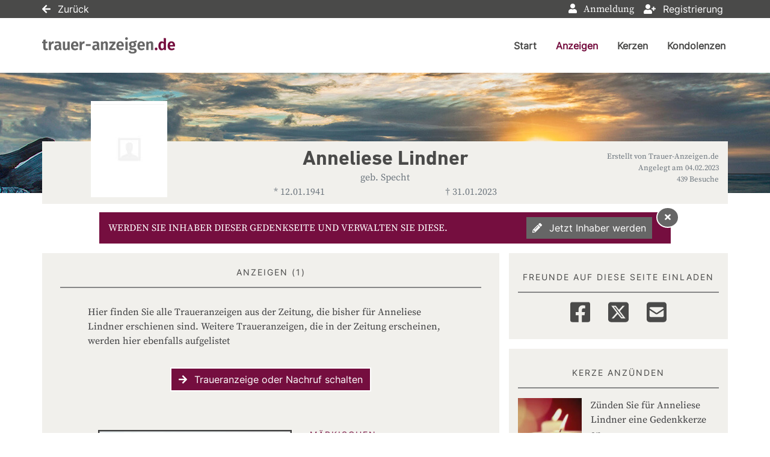

--- FILE ---
content_type: application/javascript
request_url: https://trauer-anzeigen.de/js/id212/212.js?_=1769170738802
body_size: 5363
content:
/* 
    Version vom : 18.02.2018
    Update      : 26.04.2019
    Autor       : Nader Tira
    Firma       : VRS MEDIA
*/

var vrs = vrs || {};
vrs.ajax = vrs.ajax || {};
vrs.portal = vrs.portal || {};
vrs.portal.madsack = vrs.portal.madsack || {};
vrs.portal.madsack.data = {
    regionId: 0,
    appPath: "/UserControls/Id212/CheckRegion.aspx",
    isMobil: false,
    seite404: "/errors/404_neu.aspx",
    cookieSelector: "regionID",
    logoPath: "/App_Themes/0212/pics/region/0/logo.png"
}

//

$(function () { vrs.portal.madsack.preInitial(); });
$(document).ready(function () { vrs.portal.madsack.Initial(); });

vrs.portal.madsack.preInitial = function ()
{
    try
    {
        var rawUrl = window.location.pathname.split('/');

        if (vrs.portal.madsack.isNotUndefinedOrNullObj(rawUrl[1]) && rawUrl[1].toLowerCase() === "mobil")
        {
            vrs.portal.madsack.data.isMobil = true;
        }

        var regionId = vrs.portal.madsack.addCookiesFromUrl();

        vrs.portal.madsack.addLogo();

        if (regionId > 0)
        {
            // Lösung Mit AJAX
            //vrs.ajax.PageMethod(vrs.portal.madsack.data.appPath, "GetRewriteNameByRegion", {}, vrs.portal.madsack.successRedirect, vrs.portal.madsack.errorRedirect);
            var d = new Array();
            //Lösung ohne AJAX
            var ret =
            {
                d: d
            }
            d[0] = "valid";
            d[1] = vrs.portal.madsack.GetRewRiteNameByRegionId(regionId);

            vrs.portal.madsack.successRedirect(ret);

        }
    } catch (err)
    {
        vrs.portal.madsack.Logger("vrs.portal.madsack.preInitial : " + err.message);
    }
}

vrs.portal.madsack.Initial = function ()
{
    try
    {
        vrs.portal.madsack.addpathToLinksByRegion();
        vrs.portal.madsack.selectRegionIdInDropDownList();
    } catch (err)
    {
        vrs.portal.madsack.Logger("vrs.portal.madsack.Initial : " + err.message);
    }
}

vrs.portal.madsack.addCookiesFromUrl = function ()
{
    try
    {
        var regionId = vrs.portal.madsack.getRegionId();
        var rawurl = window.location.pathname.split('/');
        var index = vrs.portal.madsack.data.isMobil ? 2 : 1;
        var arr = new Array();
        for (var i = 1; i <= 12; i++)
        {
            arr[i] = vrs.portal.madsack.GetRewRiteNameByRegionId(i);
        }

        var rewriteNameByRegion = vrs.portal.madsack.GetRewRiteNameByRegionId(regionId);

        if (
        vrs.portal.madsack.isNotUndefinedOrNullObj(rawurl) &&
        vrs.portal.madsack.isNotUndefinedOrNullObj(rawurl[index]) &&
        rawurl[index] !== "" &&
        rawurl[index].toLowerCase() !== rewriteNameByRegion.toLowerCase() &&
        $.inArray(rawurl[index].toLowerCase(), arr) &&
        (rawurl[index + 1] == undefined || rawurl[index + 1] === ""))
        {
            // neue Cookies einfügen!
            regionId = vrs.portal.madsack.GetRegionIdByRewritename(rawurl[index].toLowerCase());
            vrs.portal.madsack.addCookies(regionId);
            vrs.portal.madsack.data.regionId = regionId;
        }

        return regionId;
    } catch (err)
    {
        vrs.portal.madsack.Logger("vrs.portal.madsack.addCookiesFromUrl : " + err.message);
        return 0;
    }
}

vrs.portal.madsack.getJahresgedenkenLink = function ()
{
    try
    {
        var regionId = vrs.portal.madsack.getRegionId();
        var link = "";
        switch (regionId)
        {
            //Hannover
            case 1: link = "https://haz.anzeigen-aufgabe.de/Basisdaten/Preselect/4595"; break;
                //Schaumburg
            case 2: link = "https://schaumburg.anzeigen-aufgabe.de/Basisdaten/Preselect/4870"; break;
                //Göttingen
            case 3: link = "https://goettinger-tageblatt.anzeigen-aufgabe.de/Basisdaten/Preselect/4611"; break;
                //Gifhorn und Wolfsburg
            case 4: link = "https://waz-online.anzeigen-aufgabe.de/Basisdaten/Preselect/4608"; break;
                //Peine
            case 5: link = "https://waz-online.anzeigen-aufgabe.de/Basisdaten/Preselect/4608"; break;
                //Lübeck
            case 6: link = "https://ln-online.anzeigen-aufgabe.de/Basisdaten/Preselect/4849"; break;
                //Mecklenburg-Vorpommern
            case 7: link = "https://oz.anzeigen-aufgabe.de/Basisdaten/Preselect/4858"; break;
                //Kiel
            case 8: link = "https://kn-online.anzeigen-aufgabe.de/Basisdaten/Preselect/4909"; break;
                //Brandenburg
            case 9: link = "https://maz-online.anzeigen-aufgabe.de/Basisdaten/Preselect/4596"; break;
                //Leipzig
            case 10: link = "https://lvz.anzeigen-aufgabe.de/Basisdaten/Preselect/4617"; break;
                //Torgau
            case 12: link = "https://torgauerzeitung.anzeigen-aufgabe.de/Basisdaten/Preselect/4620"; break;
            default: link = "/anzeige-aufgeben/uebersicht"; break;;
        }

        vrs.portal.madsack.redirectBlankTo(link);
    } catch (e)
    {
        vrs.portal.madsack.Logger("vrs.portal.madsack.getJahresgedenkenLink : " + err.message);
    }
}

vrs.portal.madsack.addLogo = function ()
{
    try
    {
        //Logo
        var regionId = vrs.portal.madsack.getRegionId();
        var logoPath = vrs.portal.madsack.data.logoPath;
        if (regionId > 0)
        {
            logoPath = vrs.portal.madsack.replaceAll(vrs.portal.madsack.data.logoPath, "/0/", "/" + regionId + "/");
        }
        $(".HeaderLogoImage").attr("src", logoPath);
        $(".HeaderLogoImage").show();
    } catch (err)
    {
        vrs.portal.madsack.Logger("vrs.portal.madsack.addLogo : " + err.message);
    }
}

vrs.portal.madsack.selectRegionIdInDropDownList = function ()
{
    try
    {
        var regionId = vrs.portal.madsack.getRegionId();

        if (regionId <= 0 && !vrs.portal.madsack.data.isMobil)
        {
            // Wenn es geht um GlobalPortal, muss die Region-DropdownList von Startseite wieder auf 0 setzen!
            var ddlRegionPanel = $(".DivCalenderSearch");
            if (vrs.portal.madsack.isNotUndefinedOrNullObj(ddlRegionPanel))
            {
                $(ddlRegionPanel).find(".tbx_Regions").selectBox("value", "0");
            }
        }

        // Selected Item in DropDownList von Startseite Suche ändern!
        var startPageModul = $(".startsiteSearch");
        if (vrs.portal.madsack.isNotUndefinedOrNullObj(startPageModul))
        {
            var ddl = $(startPageModul).find("select[id$='tbx_Regions']");
            if (vrs.portal.madsack.isNotUndefinedOrNullObj(ddl))
            {
                $(ddl).selectBox("value", regionId.toString());
            }
        }
    } catch (err)
    {
        vrs.portal.madsack.Logger("vrs.portal.madsack.selectRegionIdInDropDownList : " + err.message);
    }
}

vrs.portal.madsack.GetRewRiteNameByRegionId = function (regionId)
{
    try
    {
        switch (regionId)
        {
            case 1: return "hannover";
            case 2: return "schaumburg";
            case 3: return "goettingen";
            case 4: return "gifhorn-und-wolfsburg";
            case 5: return "peine";
            case 6: return "luebeck";
            case 7: return "mecklenburg-vorpommern";
            case 8: return "kiel";
            case 9: return "brandenburg";
            case 10: return "leipzig";
            case 12: return "torgau";
            default: return "";
        }
    } catch (err)
    {
        vrs.portal.madsack.Logger("vrs.portal.madsack.GetRewRiteNameByRegionId : " + err.message);
    }
    return "-";
}

vrs.portal.madsack.GetRegionIdByRewritename = function (rewritename)
{
    try
    {
        switch (rewritename)
        {
            case "hannover": return 1;
            case "schaumburg": return 2;
            case "goettingen": return 3;
            case "gifhorn-und-wolfsburg": return 4;
            case "peine": return 5;
            case "luebeck": return 6;
            case "mecklenburg-vorpommern": return 7;
            case "kiel": return 8;
            case "brandenburg": return 9;
            case "leipzig": return 10;
            case "torgau": return 12;
            default: return 0;
        }
    } catch (err)
    {
        vrs.portal.madsack.Logger("vrs.portal.madsack.GetRegionIdByRewritename : " + err.message);
    }
    return "-";
}

vrs.portal.madsack.getAnzeigeAufgebenLinkByRegion = function (regionId)
{
    try
    {
        switch (regionId)
        {
            case 1: return "/anzeige-aufgeben/hannover/anzeige-online-gestalten-und-aufgeben-hannover";
            case 2: return "/anzeige-aufgeben/schaumburg/anzeige-online-gestalten-und-aufgeben-schaumburg";
            case 3: return "/anzeige-aufgeben/goettingen/anzeige-online-gestalten-und-aufgeben-goettingen";
            case 4: return "/anzeige-aufgeben/Gifhorn-und-Wolfsburg/anzeige-online-gestalten-und-aufgeben-wolfsburg";
            case 5: return "/anzeige-aufgeben/peine/anzeige-online-gestalten-und-aufgeben-peine";
            case 6: return "/anzeige-aufgeben/luebeck/anzeige-online-gestalten-und-aufgeben-luebeck";
            case 7: return "/anzeige-aufgeben/mecklenburg-vorpommern/anzeige-online-gestalten-und-aufgeben-mecklenburg-vorpommern";
            case 8: return "/anzeige-aufgeben/kiel-und-segeberg/anzeige-online-gestalten-und-aufgeben-kiel";
            case 9: return "/anzeige-aufgeben/brandenburg/anzeige-online-gestalten-und-aufgeben-brandenburg";
            case 10: return "/anzeige-aufgeben/leipzig/anzeige-online-gestalten-und-aufgeben-leipzig";
            case 12: return "/anzeige-aufgeben/torgau/anzeige-online-gestalten-und-aufgeben-torgau";
        }
    } catch (e)
    {
        vrs.portal.madsack.Logger("vrs.portal.madsack.getAnzeigeAufgebenLinkByRegion : " + e.message);
    }
    return "/anzeige-aufgeben/uebersicht";
}

vrs.portal.madsack.getExternAnzeigeAufgebenLinkByRegion = function (regionId)
{
    try
    {
        switch (regionId)
        {
            case 1: return "https://haz.anzeigen-aufgabe.de/Basisdaten";
            case 2: return "https://schaumburg.anzeigen-aufgabe.de/Basisdaten";
            case 3: return "https://goettinger-tageblatt.anzeigen-aufgabe.de/Basisdaten";
            case 4: return "https://waz-online.anzeigen-aufgabe.de/Basisdaten";
            case 5: return "https://waz-online.anzeigen-aufgabe.de/Basisdaten";
            case 6: return "https://ln-online.anzeigen-aufgabe.de/Basisdaten";
            case 7: return "https://oz.anzeigen-aufgabe.de/Basisdaten";
            case 8: return "https://kn-online.anzeigen-aufgabe.de/Basisdaten";
            case 9: return "https://maz-online.anzeigen-aufgabe.de/Basisdaten";
            case 10: return "https://lvz.anzeigen-aufgabe.de/Basisdaten";
            case 12: return "https://torgauerzeitung.anzeigen-aufgabe.de/Basisdaten";
        }
    } catch (e)
    {
        vrs.portal.madsack.Logger("vrs.portal.madsack.getExternAnzeigeAufgebenLinkByRegion : " + e.message);
    }
    return "/anzeige-aufgeben/uebersicht";
}

vrs.portal.madsack.redirectToAnzeigeAufgeben = function (newTab)
{
    try
    {
        // Diese funktionalität ist für Mobil abgeschaltet!
        if (vrs.portal.madsack.data.isMobil) return;
        var regionId = vrs.portal.madsack.getRegionId();
        var link = "";
        switch (regionId)
        {
            case 1: link = vrs.portal.madsack.getExternAnzeigeAufgebenLinkByRegion(1); break;
            case 2: link = vrs.portal.madsack.getExternAnzeigeAufgebenLinkByRegion(2); break;
            case 3: link = vrs.portal.madsack.getExternAnzeigeAufgebenLinkByRegion(3); break;
            case 4: link = vrs.portal.madsack.getExternAnzeigeAufgebenLinkByRegion(4); break;
            case 5: link = vrs.portal.madsack.getExternAnzeigeAufgebenLinkByRegion(5); break;
            case 6: link = vrs.portal.madsack.getExternAnzeigeAufgebenLinkByRegion(6); break;
            case 7: link = vrs.portal.madsack.getExternAnzeigeAufgebenLinkByRegion(7); break;
            case 8: link = vrs.portal.madsack.getExternAnzeigeAufgebenLinkByRegion(8); break;
            case 9: link = vrs.portal.madsack.getExternAnzeigeAufgebenLinkByRegion(9); break;
            case 10: link = vrs.portal.madsack.getExternAnzeigeAufgebenLinkByRegion(10); break;
            case 12: link = vrs.portal.madsack.getExternAnzeigeAufgebenLinkByRegion(12); break;
            default: link = vrs.portal.madsack.getExternAnzeigeAufgebenLinkByRegion(1000); break;
        }

        if (newTab != undefined && newTab) {
            vrs.portal.madsack.redirectBlankTo(link);
        } else {
           vrs.portal.madsack.redirectTo(link); 
        }

    } catch (e)
    {
        vrs.portal.madsack.Logger("vrs.portal.madsack.redirectToAnzeigeAufgeben : " + e.message);
    }
}

vrs.portal.madsack.addpathToLinksByRegion = function ()
{
    try
    {
        $(".js-quick-link-reg").click(function ()
        {
            var regionId = isNaN(parseInt($(this).attr("regionid"), 10)) ? 0 : parseInt($(this).attr("regionid"), 10);
            vrs.ajax.PageMethod(vrs.portal.madsack.data.appPath, "Rsc", ["regionId", regionId], vrs.portal.madsack.successRSC, vrs.portal.madsack.errorRSC);

            vrs.portal.madsack.addCookies(regionId);
            var link = (vrs.portal.madsack.data.isMobil ? "/mobil/" : "/") + vrs.portal.madsack.GetRewRiteNameByRegionId(regionId);

            vrs.portal.madsack.redirectTo(link);
        });

        $(".js-anzeige-aufgeben").click(function ()
        {
            vrs.portal.madsack.redirectToAnzeigeAufgeben();
        });

        $(".js-traueranzeigen").click(function ()
        {
            var rewriteName = "/traueranzeigen";
            if (vrs.portal.madsack.data.isMobil)
            {
                rewriteName = "/mobil/traueranzeigen";
            };

            var regionId = vrs.portal.madsack.getRegionId();

            vrs.portal.madsack.redirectTo(rewriteName + "/_/_/_/" + regionId + "/_/_/1/1");
        });

        $(".js-danksagung").click(function ()
        {
            var rewriteName = "/traueranzeigen";
            if (vrs.portal.madsack.data.isMobil)
            {
                rewriteName = "/mobil/traueranzeigen";
            };

            var regionId = vrs.portal.madsack.getRegionId();

            vrs.portal.madsack.redirectTo(rewriteName + "/_/_/_/" + regionId + "/_/_/2/1");
        });

        $(".js-gedenkanzeigen").click(function ()
        {
            var rewriteName = "/traueranzeigen";
            if (vrs.portal.madsack.data.isMobil)
            {
                rewriteName = "/mobil/traueranzeigen";
            };

            var regionId = vrs.portal.madsack.getRegionId();

            vrs.portal.madsack.redirectTo(rewriteName + "/_/_/_/" + regionId + "/_/_/3/1");
        });
        var exceptionByAddLink;
        try
        {
            // Letzte Ausgabe Links nach RegionId anpassen
            vrs.portal.madsack.letzteAusgabeLinks();

        } catch (exceptionByAddLink)
        {
            vrs.portal.madsack.Logger("vrs.portal.madsack.addpathToLinksByRegion -- Links bei Letzte Ausgabe : " + exceptionByAddLink.message);
        }

        try
        {
            // Letzte 7 Tage Links nach RegionId anpassen
            vrs.portal.madsack.letzte7TageLinks();

        } catch (exceptionByAddLink)
        {
            vrs.portal.madsack.Logger("vrs.portal.madsack.addpathToLinksByRegion -- Links bei Letzte 7 Tage : " + exceptionByAddLink.message);
        }

        try
        {
            // Letzte 14 Tage Links nach RegionId anpassen
            vrs.portal.madsack.letzte14TageLinks();

        } catch (exceptionByAddLink)
        {
            vrs.portal.madsack.Logger("vrs.portal.madsack.addpathToLinksByRegion -- Links bei Letzte 14 Tage : " + exceptionByAddLink.message);
        }

        try
        {
            // Meinst besuchte Gedenkseiten
            vrs.portal.madsack.getMostHitsGravesLink();

        } catch (exceptionByAddLink)
        {
            vrs.portal.madsack.Logger("vrs.portal.madsack.addpathToLinksByRegion -- Links bei Meinst besuchte Gedenkseite : " + exceptionByAddLink.message);
        }

        try
        {
            // BranchenbuchLink nach RegionId anpassen
            vrs.portal.madsack.addBranchenbuchLink();

        } catch (exceptionByAddLink)
        {
            vrs.portal.madsack.Logger("vrs.portal.madsack.addpathToLinksByRegion -- add Link für Branchenbuch : " + exceptionByAddLink.message);
        }

        try
        {
            // Link für den Hauptmenüpunkt "anzeige schalten" setzen
            vrs.portal.madsack.addAnzeigeAufgebenLink();

        } catch (exceptionByAddLink)
        {
            vrs.portal.madsack.Logger("vrs.portal.madsack.addpathToLinksByRegion -- Links bei Anzeige schalten : " + exceptionByAddLink.message);
        }

        try
        {
            // Link für den Hauptmenüpunkt "Ratgeber" setzen
            vrs.portal.madsack.addRatgeberLink();

        } catch (exceptionByAddLink)
        {
            vrs.portal.madsack.Logger("vrs.portal.madsack.addpathToLinksByRegion -- Links bei Anzeige schalten : " + exceptionByAddLink.message);
        }

    } catch (err)
    {
        vrs.portal.madsack.Logger("vrs.portal.madsack.addpathToLinksByRegion : " + err.message);
    }
}

vrs.portal.madsack.addRatgeberLink = function ()
{
    try
    {
        // Diese funktionalität ist für Mobil abgeschaltet!
        if (vrs.portal.madsack.data.isMobil) return;

        var menuItems = $(".navMain").find("ul").find("a");
        //RatgeberIndex
        var index = 4;
        if (vrs.portal.madsack.isNotUndefinedOrNullObj(menuItems) && menuItems[index] != undefined)
        {
            var regionId = vrs.portal.madsack.getRegionId();
            // link in HauptMenuItem ändern!
            var link = $(menuItems[index]).attr("href");
            var splittedLink = link.split('/');
            var ratgeberRewriteName = splittedLink[1];
            if (ratgeberRewriteName != undefined && ratgeberRewriteName !== "")
            {
                ratgeberRewriteName = ratgeberRewriteName.toLowerCase();
                var currentRegionText = vrs.portal.madsack.GetRewRiteNameByRegionId(regionId);
                if (ratgeberRewriteName !== currentRegionText && regionId > 0)
                {
                    //URL muss angepasst werden
                    splittedLink[1] = currentRegionText;
                    var newLink = splittedLink.join('/');
                    $(menuItems[index]).attr("href", newLink);
                }
            }
        }

    } catch (err)
    {
        vrs.portal.madsack.Logger("vrs.portal.madsack.addRatgeberLink : " + err.message);
    }
}

vrs.portal.madsack.addAnzeigeAufgebenLink = function ()
{
    try
    {
        // Diese funktionalität ist für Mobil abgeschaltet!
        if (vrs.portal.madsack.data.isMobil) return;

        var regionId = vrs.portal.madsack.getRegionId();
        var link = "";
        switch (regionId)
        {
            case 1: link = vrs.portal.madsack.getAnzeigeAufgebenLinkByRegion(1); break;
            case 2: link = vrs.portal.madsack.getAnzeigeAufgebenLinkByRegion(2); break;
            case 3: link = vrs.portal.madsack.getAnzeigeAufgebenLinkByRegion(3); break;
            case 4: link = vrs.portal.madsack.getAnzeigeAufgebenLinkByRegion(4); break;
            case 5: link = vrs.portal.madsack.getAnzeigeAufgebenLinkByRegion(5); break;
            case 6: link = vrs.portal.madsack.getAnzeigeAufgebenLinkByRegion(6); break;
            case 7: link = vrs.portal.madsack.getAnzeigeAufgebenLinkByRegion(7); break;
            case 8: link = vrs.portal.madsack.getAnzeigeAufgebenLinkByRegion(8); break;
            case 9: link = vrs.portal.madsack.getAnzeigeAufgebenLinkByRegion(9); break;
            case 10: link = vrs.portal.madsack.getAnzeigeAufgebenLinkByRegion(10); break;
            case 12: link = vrs.portal.madsack.getAnzeigeAufgebenLinkByRegion(12); break;
            default: link = vrs.portal.madsack.getAnzeigeAufgebenLinkByRegion(1000); break;
        }

        var menuItems = $(".navMain").find("ul").find("a");
        var index = 1;
        if (vrs.portal.madsack.isNotUndefinedOrNullObj(menuItems) && menuItems[index] != undefined)
        {
            // link in HauptMenuItem ändern!
            $(menuItems[index]).attr("href", link);
        }

        var breadcrumb = $(".breadcrumb").find("a");
        var breadcrumbItem = breadcrumb[1];//Anzeige schalten
        if (vrs.portal.madsack.isNotUndefinedOrNullObj($(breadcrumbItem)) && $(breadcrumbItem).text() === "Anzeige schalten")
        {
            $(breadcrumbItem).attr("href", link);
        }

    } catch (e)
    {
        vrs.portal.madsack.Logger("vrs.portal.madsack.addAnzeigeAufgebenLink : " + e.message);
    }
}

vrs.portal.madsack.letzteAusgabeLinks = function ()
{
    try
    {
        var regionId = vrs.portal.madsack.getRegionId();

        var path = "/traueranzeigen/letzte-ausgabe/" + regionId.toString() + "/1";
        if (vrs.portal.madsack.data.isMobil)
        {
            path = "/mobil" + path;
            var menuItemsMobil = $(".main_menu_items").find("li");
            if (vrs.portal.madsack.isNotUndefinedOrNullObj($(menuItemsMobil)))
            {
                $(menuItemsMobil[1]).find("a").attr("href", path);
            }

            // Link in startseite in Startseite Button "Aktuelle Traueranzeigen" ändern
            var startseiteLinkMobil = $(".panelSearchParamsAnzeigen");
            if (vrs.portal.madsack.isNotUndefinedOrNullObj($(startseiteLinkMobil)))
            {
                $(startseiteLinkMobil).find(".button_bgd_middle").attr("href", path);
            }

            // link in Jquery Accordion für Letzte ausgabe ändern!
            var linkInAccordion = $('a[key="##LETZTE_AUSGABE##"]');
            if (vrs.portal.madsack.isNotUndefinedOrNullObj($(linkInAccordion)))
            {
                $(linkInAccordion).attr("href", path);
            }

        } else
        {
            var menuItems = $(".navMain").find("ul").find("a");
            var index = 2;


            if (vrs.portal.madsack.isNotUndefinedOrNullObj(menuItems) && menuItems[index] != undefined)
            {
                // link in HauptMenuItem ändern!
                $(menuItems[index]).attr("href", path);
            }

            //link in SubMenu von der Obere MenuLeiste
            var dropDownList = $(".panelGroupByMenuID_2");
            if (vrs.portal.madsack.isNotUndefinedOrNullObj(dropDownList))
            {
                $($(dropDownList).find("a")[0]).attr("href", path);
            }

            // link in SubmenuItem ändern!
            var subMenuParentPanel = $(".Anzeigen-Suchen-p-c-m").find(".PanelContentLeftTraueranzeigen");
            if (vrs.portal.madsack.isNotUndefinedOrNullObj(subMenuParentPanel))
            {
                var subMenuPanels = $(subMenuParentPanel).find("div");
                if (vrs.portal.madsack.isNotUndefinedOrNullObj(subMenuPanels) && vrs.portal.madsack.isNotUndefinedOrNullObj($(subMenuPanels[1])))
                {
                    // link in HauptMenuItem ändern!
                    var hyperlink = $(subMenuPanels[1]).find("a");
                    $(hyperlink).attr("href", path);
                }
            }
        }
    } catch (err)
    {
        vrs.portal.madsack.Logger("vrs.portal.madsack.letzteAusgabeLinks : " + err.message);
    }
}

vrs.portal.madsack.letzte7TageLinks = function ()
{
    try
    {
        var regionId = vrs.portal.madsack.getRegionId();

        var path = "/traueranzeigen/letzten-7-tage-anzeigen/" + regionId.toString() + "/1";
        if (vrs.portal.madsack.data.isMobil)
        {
            path = "/mobil" + path;
            // link in Jquery Accordion für Letzte ausgabe ändern!
            var linkInAccordion = $('a[key="##LETZTE_7_TAGE##"]');
            if (vrs.portal.madsack.isNotUndefinedOrNullObj($(linkInAccordion)))
            {
                $(linkInAccordion).attr("href", path);
            }
        } else
        {
            //link in SubMenu von der Obere MenuLeiste
            var dropDownList = $(".panelGroupByMenuID_2");
            if (vrs.portal.madsack.isNotUndefinedOrNullObj(dropDownList))
            {
                $($(dropDownList).find("a")[2]).attr("href", path);
            }

            // link in SubmenuItem ändern!
            var subMenuParentPanel = $(".Anzeigen-Suchen-p-c-m").find(".PanelContentLeftTraueranzeigen");
            if (vrs.portal.madsack.isNotUndefinedOrNullObj(subMenuParentPanel))
            {
                var subMenuPanels = $(subMenuParentPanel).find("div");
                if (vrs.portal.madsack.isNotUndefinedOrNullObj(subMenuPanels) && vrs.portal.madsack.isNotUndefinedOrNullObj($(subMenuPanels[3])))
                {
                    // link in HauptMenuItem ändern!
                    var hyperlink = $(subMenuPanels[3]).find("a");
                    $(hyperlink).attr("href", path);
                }
            }
        }
    } catch (err)
    {
        vrs.portal.madsack.Logger("vrs.portal.madsack.letzte7TageLinks : " + err.message);
    }
}

vrs.portal.madsack.letzte14TageLinks = function ()
{
    try
    {
        var regionId = vrs.portal.madsack.getRegionId();

        var path = "/traueranzeigen/letzten-14-tage-anzeigen/" + regionId.toString() + "/1";
        if (vrs.portal.madsack.data.isMobil)
        {
            path = "/mobil" + path;
            // link in Jquery Accordion für Letzte ausgabe ändern!
            var linkInAccordion = $('a[key="##LETZTE_14_TAGE##"]');
            if (vrs.portal.madsack.isNotUndefinedOrNullObj($(linkInAccordion)))
            {
                $(linkInAccordion).attr("href", path);
            }
        } else
        {
            //link in SubMenu von der Obere MenuLeiste
            var dropDownList = $(".panelGroupByMenuID_2");
            if (vrs.portal.madsack.isNotUndefinedOrNullObj(dropDownList))
            {
                $($(dropDownList).find("a")[3]).attr("href", path);
            }

            // link in SubmenuItem ändern!
            var subMenuParentPanel = $(".Anzeigen-Suchen-p-c-m").find(".PanelContentLeftTraueranzeigen");
            if (vrs.portal.madsack.isNotUndefinedOrNullObj(subMenuParentPanel))
            {
                var subMenuPanels = $(subMenuParentPanel).find("div");
                if (vrs.portal.madsack.isNotUndefinedOrNullObj(subMenuPanels) && vrs.portal.madsack.isNotUndefinedOrNullObj($(subMenuPanels[4])))
                {
                    // link in HauptMenuItem ändern!
                    var hyperlink = $(subMenuPanels[4]).find("a");
                    $(hyperlink).attr("href", path);
                }
            }
        }
    } catch (err)
    {
        vrs.portal.madsack.Logger("vrs.portal.madsack.letzte14TageLinks : " + err.message);
    }
}

vrs.portal.madsack.getMostHitsGravesLink = function ()
{
    try
    {
        var regionId = vrs.portal.madsack.getRegionId();

        var path = "/traueranzeigen/meist-besuchte-anzeigen/" + regionId.toString() + "/1";
        if (vrs.portal.madsack.data.isMobil)
        {
            path = "/mobil" + path;
            // link in Jquery Accordion für Meist besuchte ändern!
            var linkInAccordion = $('a[key="##MEISTBESUCHTE##"]');
            if (vrs.portal.madsack.isNotUndefinedOrNullObj($(linkInAccordion)))
            {
                $(linkInAccordion).attr("href", path);
            }
        } else
        {
            //link in SubMenu von der Obere MenuLeiste
            var dropDownList = $(".panelGroupByMenuID_2");
            if (vrs.portal.madsack.isNotUndefinedOrNullObj(dropDownList))
            {
                $($(dropDownList).find("a")[1]).attr("href", path);
            }

            // link in SubmenuItem ändern!
            var subMenuParentPanel = $(".Anzeigen-Suchen-p-c-m").find(".PanelContentLeftTraueranzeigen");
            if (vrs.portal.madsack.isNotUndefinedOrNullObj(subMenuParentPanel))
            {
                var subMenuPanels = $(subMenuParentPanel).find("div");
                if (vrs.portal.madsack.isNotUndefinedOrNullObj(subMenuPanels) && vrs.portal.madsack.isNotUndefinedOrNullObj($(subMenuPanels[3])))
                {
                    // link in HauptMenuItem ändern!
                    var hyperlink = $(subMenuPanels[2]).find("a");
                    $(hyperlink).attr("href", path);
                }
            }
        }
    } catch (err)
    {
        vrs.portal.madsack.Logger("vrs.portal.madsack.getMostHitsGravesLink : " + err.message);
    }
}

vrs.portal.madsack.addBranchenbuchLink = function ()
{
    try
    {
        var regionId = vrs.portal.madsack.getRegionId();
        var regionRewriteName = vrs.portal.madsack.GetRewRiteNameByRegionId(regionId);
        regionRewriteName = vrs.portal.madsack.isNotNullOrEmpty(regionRewriteName) ? regionRewriteName : "-";
        if (regionRewriteName !== "-") regionRewriteName = "region-" + regionRewriteName;
        var path = "/branchenbuch/alle-anzeigen/" + regionRewriteName + "/1";
        if (vrs.portal.madsack.data.isMobil)
        {
            path = "/mobil" + path;
            $("#thirdMenuItem").attr("href", path);
        } else
        {
            var menuItems = $(".navMain").find("ul").find("a");
            // Bei GlobalePortal hat Branchenbuch die Position 4, hat aber bei RegionalePortal die position 5 
            var index = 5;
            if (vrs.portal.madsack.isNotUndefinedOrNullObj(menuItems) && menuItems[index] != undefined)
            {
                $(menuItems[index]).attr("href", path);
            }
        }
    } catch (err)
    {
        vrs.portal.madsack.Logger("vrs.portal.madsack.addBranchenbuchLink : " + err.message);
    }
}

vrs.portal.madsack.successRedirect = function (ret)
{
    try
    {
        if (ret != undefined && ret.d != undefined && ret.d.length === 2)
        {
            switch (ret.d[0])
            {
                case "valid":
                    if (!vrs.portal.madsack.isPageValid(ret.d[1]))
                    {
                        //canonical 
                        vrs.portal.madsack.redirectTo(vrs.portal.madsack.data.seite404);
                        return;
                    }

                    var link = "";
                    var rawurl = window.location.pathname.split('/');
                    if (vrs.portal.madsack.data.isMobil)
                    {
                        link = "/mobil/" + ret.d[1];

                        if (vrs.portal.madsack.data.regionId > 0 &&
                       (rawurl == undefined || rawurl[2] == undefined || rawurl[2] === ""))
                        {
                            //Die Seite muss nach Regionale Startseite weitergeleitet!
                            vrs.portal.madsack.redirectTo(link);
                            return;
                        }

                        var firstMenuItemMobil = $("#firstMenuItem");
                        if (vrs.portal.madsack.isNotUndefinedOrNullObj(firstMenuItemMobil))
                        {
                            $(firstMenuItemMobil).attr("href", link);
                        }
                    } else
                    {
                        link = "/" + ret.d[1];
                        if (vrs.portal.madsack.data.regionId > 0 &&
                        (rawurl == undefined || rawurl[1] == undefined || rawurl[1] === ""))
                        {
                            //Die Seite muss nach Regionale Startseite weitergeleitet!
                            vrs.portal.madsack.redirectTo(link);
                            return;
                        }

                        var divFirstMenuItem = $('div[id$="panNavMain"]');
                        if (vrs.portal.madsack.isNotUndefinedOrNullObj(divFirstMenuItem))
                        {
                            var linkFirstMenuItem = $(divFirstMenuItem).find("a:first-child");
                            if (vrs.portal.madsack.isNotUndefinedOrNullObj(linkFirstMenuItem))
                            {
                                $(linkFirstMenuItem).attr("href", link);
                            }
                        }
                    }

                    break;
                case "error":
                    break;
            }
        }
    } catch (err)
    {
        vrs.portal.madsack.Logger("vrs.portal.madsack.successRedirect : " + err.message);
    }
}

vrs.portal.madsack.isPageValid = function (rewriteNameByRegion)
{
    try
    {
        var rawurl = window.location.pathname.split('/');
        var index = vrs.portal.madsack.data.isMobil ? 2 : 1;

        if (
        vrs.portal.madsack.isNotUndefinedOrNullObj(rewriteNameByRegion) &&
        vrs.portal.madsack.isNotUndefinedOrNullObj(rawurl) &&
        vrs.portal.madsack.isNotUndefinedOrNullObj(rawurl[index]) &&
        rawurl[index] !== "" &&
        rawurl[index].toLowerCase() !== rewriteNameByRegion.toLowerCase() &&
        rawurl[index].toLowerCase() !== "start" &&
        rawurl[index].toLowerCase() !== "gedenkhalle" &&
        (rawurl[index + 1] == undefined || rawurl[index + 1] === ""))
        {
            // rewriteName stimmt nicht mit der RegionName
            return false;
        }

    } catch (err)
    {
        vrs.portal.madsack.Logger("vrs.portal.madsack.isPageValid : " + err.message);
    }
    return true;
}

vrs.portal.madsack.errorRedirect = function (err)
{
    vrs.portal.madsack.Logger("vrs.portal.madsack.errorRedirect : " + err.message);
}

vrs.portal.madsack.getRegionId = function ()
{
    try
    {
        vrs.portal.madsack.data.regionId = isNaN(parseInt($.cookie(vrs.portal.madsack.data.cookieSelector), 10)) ? 0 : parseInt($.cookie(vrs.portal.madsack.data.cookieSelector), 10);
        return vrs.portal.madsack.data.regionId;
    } catch (err)
    {
        vrs.portal.madsack.Logger("vrs.portal.madsack.getRegionId : " + err.message);
        return 0;
    }
}

vrs.portal.madsack.addCookies = function (regionId)
{
    try
    {
        $.cookie(vrs.portal.madsack.data.cookieSelector, regionId);
    } catch (err)
    {
        vrs.portal.madsack.Logger("vrs.portal.madsack.addCookies : " + err.message);
    }
}

vrs.portal.madsack.deleteCookies = function ()
{
    try
    {
        $.cookie(vrs.portal.madsack.data.cookieSelector, null, { expires: -1, path: "/" });
        var cookies = $.cookie();
        for (var cookie in cookies)
        {
            $.removeCookie(cookie);
        }
    } catch (err)
    {
        vrs.portal.madsack.Logger("vrs.portal.madsack.deleteCookies : " + err.message);
    }
}

vrs.portal.madsack.switchToGlobal = function ()
{
    try
    {
        vrs.portal.madsack.deleteCookies();
        vrs.portal.madsack.data.regionId = 0;

        vrs.ajax.PageMethod(vrs.portal.madsack.data.appPath, "Rsc", ["regionId", 0], vrs.portal.madsack.successRSC, vrs.portal.madsack.errorRSC);
    } catch (err)
    {
        vrs.portal.madsack.Logger("vrs.portal.madsack.switchToGlobal : " + err.message);
    }
}

vrs.portal.madsack.successRSC = function (ret)
{
    try
    {
        var path = "/";
        if (vrs.portal.madsack.data.isMobil)
        {
            path += "mobil/";
        }

        if (ret != undefined && ret.d != undefined && ret.d.length === 2 && ret.d["0"] === "valid")
        {
            var regionId = parseInt(ret.d["1"], 10);
            if (!isNaN(regionId))
            {
                vrs.portal.madsack.addCookies(regionId);
                path = path + vrs.portal.madsack.GetRewRiteNameByRegionId(regionId);
                vrs.portal.madsack.redirectTo(path);
            }
        } else
        {
            vrs.portal.madsack.redirectTo(path);
        }

    } catch (err)
    {
        vrs.portal.madsack.Logger("vrs.portal.madsack.successRSC : " + err.message);
    }
}

vrs.portal.madsack.errorRSC = function (err)
{
    vrs.portal.madsack.Logger("vrs.portal.madsack.errorRSC : " + err.message);
}

vrs.portal.madsack.redirectTo = function (url)
{
    try
    {
        //window.location.href = url;
        window.location.replace(url);
    } catch (err)
    {
        vrs.portal.madsack.Logger("vrs.portal.madsack.redirectTo : " + err.message);
    }
}

vrs.portal.madsack.redirectBlankTo = function (url)
{
    try
    {
        window.open(url, '_blank');
    } catch (err)
    {
        vrs.portal.madsack.Logger("vrs.portal.madsack.redirectBlankTo : " + err.message);
    }
}

// Ändert das Buchstabe "cFrom" mit der "cTo"
vrs.portal.madsack.replaceAll = function (text, cFrom, cTo)
{
    try
    {
        if (vrs.portal.madsack.isNotNullOrEmpty(text) && vrs.portal.madsack.isNotNullOrEmpty(cFrom))
        {
            var result = "";
            var length = text.length;
            var indexfrom = 0;
            var indexto = text.indexOf(cFrom) + cFrom.length;
            var replaced = false;

            while (indexto > (-1 + cFrom.length) && indexto <= length)
            {
                var tmp = text.substring(indexfrom, indexto);
                result = result + tmp.replace(cFrom, cTo);
                indexfrom = indexto;
                indexto = text.indexOf(cFrom, indexfrom) + cFrom.length;
                replaced = true;
                if (indexto === (-1 + cFrom.length) && indexfrom <= length)
                {
                    result = result + text.substring(indexfrom);
                    break;
                }
            }

            if (replaced)
            {
                return result;
            }
        }
    } catch (err)
    {
        vrs.portal.madsack.Logger("vrs.portal.madsack.replaceAll : " + err.message);
    }

    return text;
}

vrs.portal.madsack.isNotNullOrEmpty = function (str)
{
    try
    {
        if (str == null || typeof (str) === "undefined") return false;
        if (typeof (str) != "string") return false;
        if (typeof (str) == "string" && $.trim(str) === "") return false;
        return true;
    } catch (err)
    {
        vrs.portal.madsack.Logger("vrs.portal.madsack.isNotNullOrEmpty : " + err.message);
        return false;
    }
}

vrs.portal.madsack.isNotUndefinedOrNullObj = function (obj)
{
    try
    {
        if (typeof (obj) != "undefined" && obj != null && obj.length > 0)
        {
            return true;
        }
        return false;
    } catch (err)
    {
        vrs.portal.madsack.Logger("vrs.portal.madsack.isNotUndefinedOrNullObj : " + err.message);
        return false;
    }
}

vrs.portal.madsack.Logger = function (message)
{
    try
    {
        if (document.location.host.indexOf("localhost") > -1 || document.location.host.indexOf("vrs-test") > -1)
        {
            alert(message);
        } else
        {
            console.log(message);
        }
    } catch (e)
    {
        //Macht nix!
    }
}